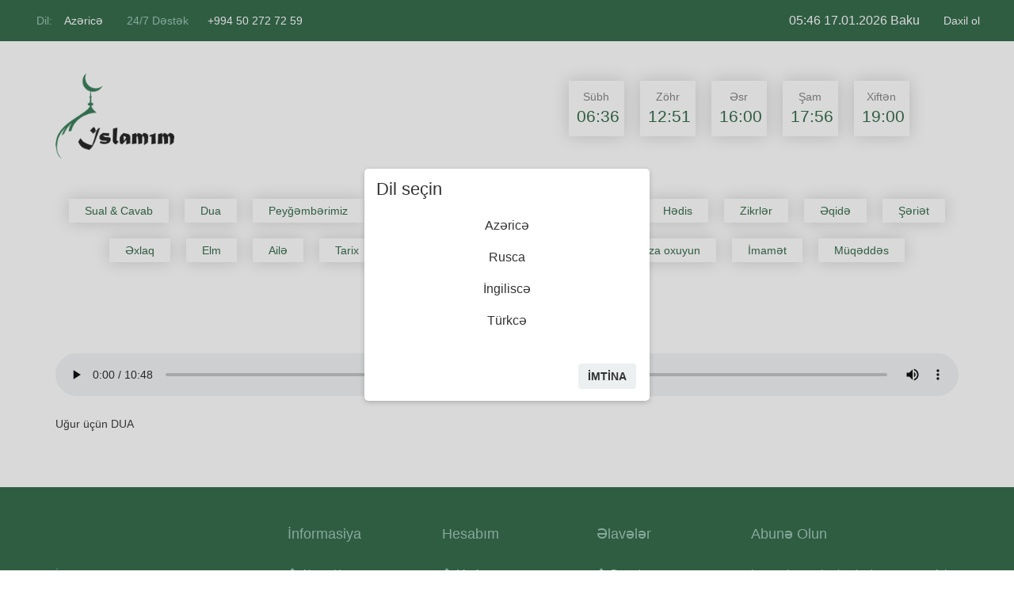

--- FILE ---
content_type: text/html; charset=UTF-8
request_url: https://islamim.com/butun-dualar/37
body_size: 4395
content:
<!DOCTYPE html>
<html lang="en">
<head>
    <title>İslamim</title>
    <meta charset="utf-8">
    <meta name="viewport" content="width=device-width, initial-scale=1">
    <link rel="stylesheet" href="https://maxcdn.bootstrapcdn.com/bootstrap/3.4.0/css/bootstrap.min.css">
    <link rel="shortcut icon" type="image/x-icon" href="https://islamim.com/images/logo.png">

    <link rel="stylesheet" href="https://cdnjs.cloudflare.com/ajax/libs/font-awesome/4.7.0/css/font-awesome.min.css">
    <script src="https://ajax.googleapis.com/ajax/libs/jquery/3.4.1/jquery.min.js"></script>
    <script src="https://cdnjs.cloudflare.com/ajax/libs/moment.js/2.19.0/moment.min.js"></script>
    <script src="https://cdnjs.cloudflare.com/ajax/libs/moment-timezone/0.5.13/moment-timezone-with-data.js"></script>
    <script src="https://maxcdn.bootstrapcdn.com/bootstrap/3.4.0/js/bootstrap.min.js"></script>
    <link rel="stylesheet" type="text/css" href="https://islamim.com/css/style.css">
    <script async src="https://www.googletagmanager.com/gtag/js?id=G-33W0SLQX99"></script>
    <script>
        window.dataLayer = window.dataLayer || [];
        function gtag(){dataLayer.push(arguments);}
        gtag('js', new Date());

        gtag('config', 'G-33W0SLQX99');
    </script>
    <style>
        .notification-item>div{
            padding-right: 10px;
            padding-left: 10px;
            border-bottom: 1px solid #f4f4f4;
            padding-bottom: 5px
        }
        .notification-item:hover{
            background-color: #e8e8e8;
        }
        .notification-item>a:hover{
            background-color: transparent !important;
        }
    </style>
</head>
<body>


<nav class="navbar navbar-custom" role="navigation">
    <div class="container-fluid">
        <!-- Brand and toggle get grouped for better mobile display -->
        <div class="navbar-header">
            <button type="button" class="navbar-toggle collapsed" data-toggle="collapse" data-target="#bs-example-navbar-collapse-1">
                <span class="sr-only">Toggle navigation</span>
                <span class="icon-bar"></span>
                <span class="icon-bar"></span>
                <span class="icon-bar"></span>
            </button>
            <a class="navbar-brand hidden-md hidden-lg hidden-sm" href="/">Islamim.com </a>
        </div>

        <!-- Collect the nav links, forms, and other content for toggling -->
        <div class="collapse navbar-collapse" id="bs-example-navbar-collapse-1">
            <ul class="nav navbar-nav">
                <li class="dropdown">
                    <a href="#" onclick="language()" class="dropdown-toggle" data-toggle="dropdown" role="button" aria-expanded="false">
                        <span style="color: #99c3b2" class="hidden-sm">Dil:</span> &nbsp;&nbsp;
                        Azəricə                    </a>
                </li>
                <li class="active">
                    <a href="#" style="cursor: unset">
                        <span class="hidden-sm" style="color:#99c3b2">24/7 Dəstək</span> <span class="sr-only"></span> &nbsp;&nbsp;&nbsp;&nbsp;
                        +994 50 272 72 59
                    </a>
                </li>
            </ul>

            <ul class="nav navbar-nav navbar-right">
                <li>
                    <a href="#" style="font-size: 16px; cursor: unset" id="current-date-time">
                         &nbsp;&nbsp;&nbsp;&nbsp;
                    </a>
                </li>

                                    <li>
                        <a href="/login"> Daxil ol &nbsp; <span class="fa fa-signin"></span></a>
                    </li>
                            </ul>
        </div><!-- /.navbar-collapse -->
    </div><!-- /.container-fluid -->
</nav>
<br>
<div class="container">
    <div class="row">
        <div class="col-md-6 col-sm-6 col-xs-12 col-lg-6">
            <div class="row">
                <div class="col-xs-3 hidden-sm hidden-lg hidden-md"></div>
                <div class="col-xs-6">
                    <img onclick="location.href='/'" src="https://islamim.com/images/logo.png" style="width: 150px; cursor: pointer" />
                    <div class="hidden-sm hidden-lg hidden-md" style="height: 30px"></div>
                </div>
                <div class="col-xs-3"></div>
            </div>
        </div>
        <div class="col-md-6 col-sm-6 col-xs-12 col-lg-6">
            <div align="center" class="prays">
                <div class="namaz-item" id="subh">
                    <span>Sübh</span><br>
                    <span>00:00</span>
                </div>
                <div class="namaz-item" id="zohr">
                    <span>Zöhr</span><br>
                    <span>00:00</span>
                </div>
                <div class="namaz-item" id="asr">
                    <span>Əsr</span><br>
                    <span>00:00</span>
                </div>
                <div class="namaz-item" id="sham">
                    <span>Şam</span><br>
                    <span>00:00</span>
                </div>
                <div class="namaz-item" id="hiftan">
                    <span>Xiftən</span><br>
                    <span>00:00</span>
                </div>
            </div>
        </div>
    </div>

    <br><br>
    <div class="category">
        <div class="category-item" data-key="-1" onclick="location.href='/sual-cavab'"><span>Sual & Cavab</span></div>
        <div class="category-item" data-key="-2" onclick="location.href='/butun-dualar'"><span>Dua</span></div>
                    <div class="category-item" data-key="3" onclick="location.href='/category/3'"><span>Peyğəmbərimiz</span></div>
                    <div class="category-item" data-key="4" onclick="location.href='/category/4'"><span>Əhli-Beyt</span></div>
                    <div class="category-item" data-key="5" onclick="location.href='/category/5'"><span>Namaz</span></div>
                    <div class="category-item" data-key="6" onclick="location.href='/category/6'"><span>Xutbələr</span></div>
                    <div class="category-item" data-key="7" onclick="location.href='/category/7'"><span>Hədis</span></div>
                    <div class="category-item" data-key="9" onclick="location.href='/category/9'"><span>Zikrlər</span></div>
                    <div class="category-item" data-key="10" onclick="location.href='/category/10'"><span>Əqidə</span></div>
                    <div class="category-item" data-key="11" onclick="location.href='/category/11'"><span>Şəriət</span></div>
                    <div class="category-item" data-key="12" onclick="location.href='/category/12'"><span>Əxlaq</span></div>
                    <div class="category-item" data-key="13" onclick="location.href='/category/13'"><span>Elm</span></div>
                    <div class="category-item" data-key="14" onclick="location.href='/category/14'"><span>Ailə</span></div>
                    <div class="category-item" data-key="15" onclick="location.href='/category/15'"><span>Tarix</span></div>
                    <div class="category-item" data-key="16" onclick="location.href='/category/16'"><span>Aktual</span></div>
                    <div class="category-item" data-key="17" onclick="location.href='/category/17'"><span>Araşdırmalar</span></div>
                    <div class="category-item" data-key="18" onclick="location.href='/category/18'"><span>Uşaqlarınıza oxuyun</span></div>
                    <div class="category-item" data-key="19" onclick="location.href='/category/19'"><span>İmamət</span></div>
                    <div class="category-item" data-key="20" onclick="location.href='/category/20'"><span>Müqəddəs</span></div>
            </div>
</div>
        <div class="container">
        <br>
        <div align="center">
            <h2 style="color: #337750; font-family: sans-serif;">Uğur üçün DUA</h2>
            <div class="simple-line"></div>
        </div>
        <br>
                    <div>
                <audio src="https://admin.islamim.com/storage/islamim/all-dua/sound/uvAQlc3Lv2Dgh2RSooqi7mRtBlbVkYxltZEihFVz.mpga" controls style="width: 100%"></audio>
            </div>
            <br>
                <p>Uğur üçün DUA<br></p>
    </div>
    <br> <br> <br>
    </div>
<footer>
    <div class="container">
        <div class="row">
            <div class="col-xs-12 col-sm-12 col-lg-3 col-md-3">
                <br>
                <br>
                <br>
                <p style="color: #99c3b2">
                    İslamim.com - HajMa Group of Companies aid olan şirkətdi.
                    İslamim.com - HajMa Group of Companies aid olan şirkətdi.
                </p>
                <p style="color: #99c3b2">
                    <i class="glyphicon glyphicon-map-marker"></i>
                    Karpic str. 16
                </p>
                <p style="color: #99c3b2">
                    <i class="glyphicon glyphicon-earphone"></i>
                    +99450 272 72 59
                </p>
                <p style="color: #99c3b2">
                    <i class="glyphicon glyphicon-envelope"></i>
                    office@hajma.org
                </p>
            </div>
            <div class="col-xs-12 col-sm-12 col-lg-6 col-md-6">
                <div class="row">
                    <div class="col-md-4 col-sm-4 col-xs-12 col-lg-4">
                        <h4 style="color: #99c3b2; font-family: sans-serif;">İnformasiya</h4>
                        <br>
                        <p style="color: #99c3b2; font-family: sans-serif;">
                            <i class="glyphicon glyphicon-chevron-right"></i>
                            About Us
                        </p>
                        <p style="color: #99c3b2; font-family: sans-serif;">
                            <i class="glyphicon glyphicon-chevron-right"></i>
                            Delivery Information
                        </p>
                        <p style="color: #99c3b2; font-family: sans-serif;">
                            <i class="glyphicon glyphicon-chevron-right"></i>
                            Privacy Policy
                        </p>
                        <p style="color: #99c3b2; font-family: sans-serif;">
                            <i class="glyphicon glyphicon-chevron-right"></i>
                            Temrs & Canditions
                        </p>
                        <p style="color: #99c3b2; font-family: sans-serif;">
                            <i class="glyphicon glyphicon-chevron-right"></i>
                            Our Stores
                        </p>
                        <p style="color: #99c3b2; font-family: sans-serif;">
                            <i class="glyphicon glyphicon-chevron-right"></i>
                            Suppliers
                        </p>
                    </div>
                    <div class="col-md-4 col-sm-4 col-xs-12 col-lg-4">
                        <h4 style="color: #99c3b2; font-family: sans-serif;">Hesabım</h4>
                        <br>
                        <p style="color: #99c3b2; font-family: sans-serif;">
                            <i class="glyphicon glyphicon-chevron-right"></i>
                            My Account
                        </p>
                        <p style="color: #99c3b2; font-family: sans-serif;">
                            <i class="glyphicon glyphicon-chevron-right"></i>
                            Login
                        </p>
                        <p style="color: #99c3b2; font-family: sans-serif;">
                            <i class="glyphicon glyphicon-chevron-right"></i>
                            My Card
                        </p>
                        <p style="color: #99c3b2; font-family: sans-serif;">
                            <i class="glyphicon glyphicon-chevron-right"></i>
                            Wish List
                        </p>
                        <p style="color: #99c3b2; font-family: sans-serif;">
                            <i class="glyphicon glyphicon-chevron-right"></i>
                            Checkout
                        </p>
                        <p style="color: #99c3b2; font-family: sans-serif;">
                            <i class="glyphicon glyphicon-chevron-right"></i>
                            Order History
                        </p>
                    </div>
                    <div class="col-md-4 col-sm-4 col-xs-12 col-lg-4">
                        <h4 style="color: #99c3b2; font-family: sans-serif;">Əlavələr</h4>
                        <br>
                        <p style="color: #99c3b2; font-family: sans-serif;">
                            <i class="glyphicon glyphicon-chevron-right"></i>
                            Brand
                        </p>
                        <p style="color: #99c3b2; font-family: sans-serif;">
                            <i class="glyphicon glyphicon-chevron-right"></i>
                            Gift Vouchers
                        </p>
                        <p style="color: #99c3b2; font-family: sans-serif;">
                            <i class="glyphicon glyphicon-chevron-right"></i>
                            Affiliates
                        </p>
                        <p style="color: #99c3b2; font-family: sans-serif;">
                            <i class="glyphicon glyphicon-chevron-right"></i>
                            Special
                        </p>
                        <p style="color: #99c3b2; font-family: sans-serif;">
                            <i class="glyphicon glyphicon-chevron-right"></i>
                            FAQs
                        </p>
                        <p style="color: #99c3b2; font-family: sans-serif;">
                            <i class="glyphicon glyphicon-chevron-right"></i>
                            Site Maps
                        </p>
                    </div>
                </div>
            </div>
            <div class="col-xs-12 col-sm-12 col-lg-3 col-md-3">
                <h4 style="color: #99c3b2; font-family: sans-serif;">Abunə Olun</h4>
                <br>
                <p style="color: #99c3b2; font-family: sans-serif;">Lorem Ipsum is simply dummy text of the printing and typesetting industry. </p>
                <br>
                <input type="email" name="email" class="form-control" placeholder="Email Adresiniz" style="background-color: #373737; border-color: #373737; border-radius: 0px;">
                <br>
                <button class="btn btn-subscribe">Abunə Olun</button>
            </div>
        </div>
        <br>
        <div style="width: 100%; height: 4px; background-color: #fff; border-radius: 4px;"></div>
        <br>
        <div class="row" style="margin-bottom: 14px;">
            <div class="col-md-6 col-sm-6 col-lg-6 col-xs-12">
                <p style="color: #99c3b2; font-family: sans-serif;">Create by No.13 ©  2015 Bütün Hüquqlar Qorunur</p>
            </div>
            <div class="col-md-6 col-sm-6 col-lg-6 col-xs-12">
                <div style="display: flex; flex-direction: row; justify-content: center;">
                    <img src="https://islamim.com/images/card4.png"> &nbsp;
                    <img src="https://islamim.com/images/card3.png"> &nbsp;
                    <img src="https://islamim.com/images/card2.png"> &nbsp;
                    <img src="https://islamim.com/images/card1.png"> &nbsp;
                </div>
            </div>
        </div>
    </div>
</footer>
<script>
    let currentDateTime = () => {
        with(new Date())
        {
            let month = getMonth() + 1;
            month = (month<10 ? "0" : "")+month;
            let hour = getHours();
            let minute = getMinutes();
            $('#current-date-time').html((hour < 10 ? '0'+hour.toString() : hour)+":"+(minute < 10 ? '0'+minute.toString() : minute)+" "+getDate()+"."+(month)+"."+getFullYear()+' <span id="time-zone">Baku</span>');
        }
    };
    currentDateTime();
    setInterval(currentDateTime(), 10000);
    let date = new Date();
    let year = date.getFullYear();
    let month = date.getMonth()+1;
    let day = date.getDate();

    const setPrayTime = (latitude, longitude) => {
        let data = JSON.parse('{"status":"success","data":{"subh":"06:36","zohr":"12:51","esr":"16:00","sham":"17:56","hifta":"19:00","midnight":"00:08"}}');
        $('#subh span:eq(1)').text(data.data.subh);
        $('#zohr span:eq(1)').text(data.data.zohr);
        $('#asr span:eq(1)').text(data.data.esr);
        $('#sham span:eq(1)').text(data.data.sham);
        $('#hiftan span:eq(1)').text(data.data.hifta);
    };

    if(navigator.geolocation)
    {
        navigator.geolocation.getCurrentPosition( (position) => {
            let lat = position.coords.latitude;
            let lon = position.coords.longitude;
            $.get('/api/namaz-time', {lat, lon} ,(response) => {
                let data = response.success.data.namaz_time;
                $('#subh span:eq(1)').text(data.subh);
                $('#zohr span:eq(1)').text(data.zohr);
                $('#asr span:eq(1)').text(data.esr);
                $('#sham span:eq(1)').text(data.sham);
                $('#hiftan span:eq(1)').text(data.xiften);
                $('#time-zone').text(data.city_name);
            });
        }, () => {
            setPrayTime ()
        });
    }
    else
    {
        setPrayTime();
    }

    // $.get('https://extreme-ip-lookup.com/json/', {}, (res) => {
    //     let lat = res.lat;
    //     let lon = res.lon;
    //     $.get('/api/namaz-time', {lat, lon} ,(response) => {
    //         let data = response.success.data.namaz_time;
    //         $('#subh span:eq(1)').text(data.subh);
    //         $('#zohr span:eq(1)').text(data.zohr);
    //         $('#asr span:eq(1)').text(data.esr);
    //         $('#sham span:eq(1)').text(data.sham);
    //         $('#hiftan span:eq(1)').text(data.xiften);
    //         $('#time-zone').text(data.city_name);
    //     });
    // });



    


    let changeLanguage = (languageKey = 'az') => {
        if(!languageKey.trim()) return false;
        $.get('/change-language', {languageKey}, (response) => {
            if(response.status == 'success') location.reload();
        });
    }


</script>

<link rel="stylesheet" href="https://cdnjs.cloudflare.com/ajax/libs/jquery-confirm/3.3.2/jquery-confirm.min.css">
<script src="https://cdnjs.cloudflare.com/ajax/libs/jquery-confirm/3.3.2/jquery-confirm.min.js"></script>
<style>
    .select-language
    {
        width: 100%;
        text-align: center;
        padding-bottom: 7px;
        padding-top: 4px;
        font-size: 16px;
        border-radius: 5px;
        border: 1px solid white;
        cursor: pointer;
        transition: .7s ease all;
        margin-top: 5px;
    }
    .select-language:hover {
        border: 1px solid #6610f2;
    }
</style>
<script>
    let language = () => {
        $.confirm({
            title: 'Dil seçin',
            content: '' +
                '<form action="" class="formName">' +
                '<div class="form-group">' +
                                            '<div data-key="az" class="select-language">Azəricə</div>'+
                                            '<div data-key="ru" class="select-language">Rusca</div>'+
                                            '<div data-key="en" class="select-language">İngiliscə</div>'+
                                            '<div data-key="tr" class="select-language">Türkcə</div>'+
                                            '</div>' +
                '</form>',
            buttons: {
                'İmtİna': function () { },
            },
            onContentReady: function () {
                var jc = this;
                this.$content.find('.select-language').click(function() {
                    let languageKey = $(this).attr('data-key');
                    $.get('/change-language', {languageKey}, (response) => {
                        if (response.status == 'success') location.reload();
                    });
                });
            }
        });
    };
    let locale = localStorage.getItem('month');
    let m = locale ? JSON.parse(locale).month : null;
    let month_ = (new Date).getMonth();
    if(m == null || m != month_)
    {
        localStorage.setItem('month', JSON.stringify({month: month_, expiry: (new Date()).getTime() + 9999999999999}));
        language();
    }
</script>

<!-- Global site tag (gtag.js) - Google Analytics -->
<script async src="https://www.googletagmanager.com/gtag/js?id=UA-169657840-6"></script>
<script>
    window.dataLayer = window.dataLayer || [];
    function gtag(){dataLayer.push(arguments);}
    gtag('js', new Date());

    gtag('config', 'UA-169657840-6');
</script>
</body>
</html>


--- FILE ---
content_type: text/css
request_url: https://islamim.com/css/style.css
body_size: 1120
content:
.navbar-custom {
  background-color: #2b6443;
  border-color: #2b6443;
}
@media (min-width: 768px) {
  .navbar-custom {
    border-radius: 0px;
  }
}

.navbar-custom .navbar-brand {
  color: #fff;
  font-size: 15px;
}
.navbar-custom .navbar-brand:hover, .navbar-custom .navbar-brand:focus {
  color: #fff;
  background-color: transparent;
}
.navbar-custom .navbar-text {
  color: #fff;
}
.navbar-custom .navbar-nav > li > a {
  color: #fff;
}
.navbar-custom .navbar-nav > li > a:hover, .navbar-custom .navbar-nav > li > a:focus {
  color: #fff;
  background-color: transparent;
}
.navbar-custom .navbar-nav > .active > a, .navbar-custom .navbar-nav > .active > a:hover, .navbar-custom .navbar-nav > .active > a:focus {
  color: #fff;
  background-color: #2b6443;
}
.navbar-custom .navbar-nav > .disabled > a, .navbar-custom .navbar-nav > .disabled > a:hover, .navbar-custom .navbar-nav > .disabled > a:focus {
  color: #444;
  background-color: transparent;
}
.navbar-custom .navbar-toggle {
  border-color: #2b6443;
}
.navbar-custom .navbar-toggle:hover, .navbar-custom .navbar-toggle:focus {
  background-color: #2b6443;
}
.navbar-custom .navbar-toggle .icon-bar {
  background-color: #fff;
}
.navbar-custom .navbar-collapse,
.navbar-custom .navbar-form {
  border-color: #2b6443;
}
.navbar-custom .navbar-nav > .open > a, .navbar-custom .navbar-nav > .open > a:hover, .navbar-custom .navbar-nav > .open > a:focus {
  background-color: #2b6443;
  color: #fff;
}
@media (max-width: 767px) {
  .navbar-custom .navbar-nav .open .dropdown-menu > .dropdown-header {
    border-color: #2b6443;
  }
  .navbar-custom .navbar-nav .open .dropdown-menu .divider {
    background-color: #2b6443;
  }
  .navbar-custom .navbar-nav .open .dropdown-menu > li > a {
    color: #fff;
  }
  .navbar-custom .navbar-nav .open .dropdown-menu > li > a:hover, .navbar-custom .navbar-nav .open .dropdown-menu > li > a:focus {
    color: #fff;
    background-color: transparent;
  }
  .navbar-custom .navbar-nav .open .dropdown-menu > .active > a, .navbar-custom .navbar-nav .open .dropdown-menu > .active > a:hover, .navbar-custom .navbar-nav .open .dropdown-menu > .active > a:focus {
    color: #fff;
    background-color: #2b6443;
  }
  .navbar-custom .navbar-nav .open .dropdown-menu > .disabled > a, .navbar-custom .navbar-nav .open .dropdown-menu > .disabled > a:hover, .navbar-custom .navbar-nav .open .dropdown-menu > .disabled > a:focus {
    color: #444;
    background-color: transparent;
  }
}
.navbar-custom .navbar-link {
  color: #fff;
}
.navbar-custom .navbar-link:hover {
  color: #fff;
}
.navbar-custom .btn-link {
  color: #fff;
}
.navbar-custom .btn-link:hover, .navbar-custom .btn-link:focus {
  color: #fff;
}
.navbar-custom .btn-link[disabled]:hover, .navbar-custom .btn-link[disabled]:focus, fieldset[disabled] .navbar-custom .btn-link:hover, fieldset[disabled] .navbar-custom .btn-link:focus {
  color: #444;
}
.namaz-item
{
  padding: 10px;
  background-color: #fff;
  box-shadow: 0px 0px 20px lightgray;
  width: 70px;
  text-align: center;
  height: 70px;
  /*border-radius: 15px;*/
  margin: 10px;
}
.namaz-item>span:nth-child(1)
{
  color: gray;
}
.namaz-item>span:nth-child(3)
{
  font-size: 21px;
  color: #2b6443;
}
.prays
{
  display: flex; 
  flex-direction: row; 
  justify-content: center; 
  align-items:flex-end; 
  flex-wrap: wrap;
}
.category
{
  display: flex; 
  flex-direction: row; 
  justify-content: center; 
  align-items:flex-end; 
  flex-wrap: wrap;
}
.category>.category-item{
  padding: 5px 20px;
  box-shadow: 0px 0px 20px lightgray;
  margin: 10px;
    cursor: pointer;
}
.category>.category-item>span{
  color: #2b6443;
  font-family: sans-serif !important;
}
.card
{
  box-shadow: 0px 0px 20px lightgray;
  border-radius: 5px;
}
.card>.card-body
{
    padding: 5px;
}
.card .card-title{
    color: #2b6443;
    font-size: 12px;
    letter-spacing: 1.5px;
    font-family: sans-serif;
}
.card .card-text
{
    color: #2b6443;
}
.simple-line
{
    width: 50px;
    height: 2px;
    background-color: gray;
}
.btn-green
{
    background-color: #337750;
    color: #fff;
    border-radius: 20px;
    width: 250px;
}
.btn-green:hover{
    color: #fff;
}
.card-body-service
{
    display: flex;
    flex-direction: row;
    justify-content: space-between;
}
.card-body-service>div
{
    padding: 10px;
    width: 60px;
    height: 60px;
    border-radius: 50%;
    background-color: #2b6443;
    text-align: center;
    position: relative; 
    top: -28px;
    left: -20px;
    padding-top: 14px;
    box-shadow: 0px 0px 20px gray; 
}
.card-body-service>div>span
{
    color: white;
    font-size: 30px;
}

.card-price
{
    padding: 10px;
    border-radius: 5px;
    border: 1px solid #2b6443;
    padding-top: 5px;
}

footer{
    background-color: #2b6443;
    padding-top: 40px;
}

.btn-subscribe
{
    background-color: #1A4872;
    border-radius: 0px;
    box-shadow: 0px 4px 10px #353333;
    width: 150px;
    color: #fff;
}
.btn-subscribe:hover{
    color: #fff;
}

.big-letter:first-letter {
    float: left;
    font-size: 65px;
    line-height: 1;
    font-weight: bold;
    margin-right: 9px;
    font-family: sans-serif;
}



--- FILE ---
content_type: application/javascript; charset=utf-8
request_url: https://cdnjs.cloudflare.com/ajax/libs/moment.js/2.19.0/moment.min.js
body_size: 14469
content:
!function(e,t){"object"==typeof exports&&"undefined"!=typeof module?module.exports=t():"function"==typeof define&&define.amd?define(t):e.moment=t()}(this,function(){"use strict";function e(){return Yt.apply(null,arguments)}function t(e){return e instanceof Array||"[object Array]"===Object.prototype.toString.call(e)}function n(e){return null!=e&&"[object Object]"===Object.prototype.toString.call(e)}function s(e){if(Object.getOwnPropertyNames)return 0===Object.getOwnPropertyNames(e).length;var t;for(t in e)if(e.hasOwnProperty(t))return!1;return!0}function i(e){return void 0===e}function r(e){return"number"==typeof e||"[object Number]"===Object.prototype.toString.call(e)}function a(e){return e instanceof Date||"[object Date]"===Object.prototype.toString.call(e)}function o(e,t){var n,s=[];for(n=0;n<e.length;++n)s.push(t(e[n],n));return s}function u(e,t){return Object.prototype.hasOwnProperty.call(e,t)}function l(e,t){for(var n in t)u(t,n)&&(e[n]=t[n]);return u(t,"toString")&&(e.toString=t.toString),u(t,"valueOf")&&(e.valueOf=t.valueOf),e}function d(e,t,n,s){return je(e,t,n,s,!0).utc()}function h(){return{empty:!1,unusedTokens:[],unusedInput:[],overflow:-2,charsLeftOver:0,nullInput:!1,invalidMonth:null,invalidFormat:!1,userInvalidated:!1,iso:!1,parsedDateParts:[],meridiem:null,rfc2822:!1,weekdayMismatch:!1}}function c(e){return null==e._pf&&(e._pf=h()),e._pf}function f(e){if(null==e._isValid){var t=c(e),n=Ot.call(t.parsedDateParts,function(e){return null!=e}),s=!isNaN(e._d.getTime())&&t.overflow<0&&!t.empty&&!t.invalidMonth&&!t.invalidWeekday&&!t.weekdayMismatch&&!t.nullInput&&!t.invalidFormat&&!t.userInvalidated&&(!t.meridiem||t.meridiem&&n);if(e._strict&&(s=s&&0===t.charsLeftOver&&0===t.unusedTokens.length&&void 0===t.bigHour),null!=Object.isFrozen&&Object.isFrozen(e))return s;e._isValid=s}return e._isValid}function m(e){var t=d(NaN);return null!=e?l(c(t),e):c(t).userInvalidated=!0,t}function _(e,t){var n,s,r;if(i(t._isAMomentObject)||(e._isAMomentObject=t._isAMomentObject),i(t._i)||(e._i=t._i),i(t._f)||(e._f=t._f),i(t._l)||(e._l=t._l),i(t._strict)||(e._strict=t._strict),i(t._tzm)||(e._tzm=t._tzm),i(t._isUTC)||(e._isUTC=t._isUTC),i(t._offset)||(e._offset=t._offset),i(t._pf)||(e._pf=c(t)),i(t._locale)||(e._locale=t._locale),xt.length>0)for(n=0;n<xt.length;n++)i(r=t[s=xt[n]])||(e[s]=r);return e}function y(t){_(this,t),this._d=new Date(null!=t._d?t._d.getTime():NaN),this.isValid()||(this._d=new Date(NaN)),!1===Tt&&(Tt=!0,e.updateOffset(this),Tt=!1)}function g(e){return e instanceof y||null!=e&&null!=e._isAMomentObject}function p(e){return e<0?Math.ceil(e)||0:Math.floor(e)}function w(e){var t=+e,n=0;return 0!==t&&isFinite(t)&&(n=p(t)),n}function v(e,t,n){var s,i=Math.min(e.length,t.length),r=Math.abs(e.length-t.length),a=0;for(s=0;s<i;s++)(n&&e[s]!==t[s]||!n&&w(e[s])!==w(t[s]))&&a++;return a+r}function M(t){!1===e.suppressDeprecationWarnings&&"undefined"!=typeof console&&console.warn&&console.warn("Deprecation warning: "+t)}function k(t,n){var s=!0;return l(function(){if(null!=e.deprecationHandler&&e.deprecationHandler(null,t),s){for(var i,r=[],a=0;a<arguments.length;a++){if(i="","object"==typeof arguments[a]){i+="\n["+a+"] ";for(var o in arguments[0])i+=o+": "+arguments[0][o]+", ";i=i.slice(0,-2)}else i=arguments[a];r.push(i)}M(t+"\nArguments: "+Array.prototype.slice.call(r).join("")+"\n"+(new Error).stack),s=!1}return n.apply(this,arguments)},n)}function S(t,n){null!=e.deprecationHandler&&e.deprecationHandler(t,n),bt[t]||(M(n),bt[t]=!0)}function D(e){return e instanceof Function||"[object Function]"===Object.prototype.toString.call(e)}function Y(e,t){var s,i=l({},e);for(s in t)u(t,s)&&(n(e[s])&&n(t[s])?(i[s]={},l(i[s],e[s]),l(i[s],t[s])):null!=t[s]?i[s]=t[s]:delete i[s]);for(s in e)u(e,s)&&!u(t,s)&&n(e[s])&&(i[s]=l({},i[s]));return i}function O(e){null!=e&&this.set(e)}function x(e,t){var n=e.toLowerCase();Ut[n]=Ut[n+"s"]=Ut[t]=e}function T(e){return"string"==typeof e?Ut[e]||Ut[e.toLowerCase()]:void 0}function b(e){var t,n,s={};for(n in e)u(e,n)&&(t=T(n))&&(s[t]=e[n]);return s}function P(e,t){Nt[e]=t}function W(e){var t=[];for(var n in e)t.push({unit:n,priority:Nt[n]});return t.sort(function(e,t){return e.priority-t.priority}),t}function R(e,t,n){var s=""+Math.abs(e),i=t-s.length;return(e>=0?n?"+":"":"-")+Math.pow(10,Math.max(0,i)).toString().substr(1)+s}function C(e,t,n,s){var i=s;"string"==typeof s&&(i=function(){return this[s]()}),e&&(Vt[e]=i),t&&(Vt[t[0]]=function(){return R(i.apply(this,arguments),t[1],t[2])}),n&&(Vt[n]=function(){return this.localeData().ordinal(i.apply(this,arguments),e)})}function F(e){return e.match(/\[[\s\S]/)?e.replace(/^\[|\]$/g,""):e.replace(/\\/g,"")}function U(e){var t,n,s=e.match(Ht);for(t=0,n=s.length;t<n;t++)Vt[s[t]]?s[t]=Vt[s[t]]:s[t]=F(s[t]);return function(t){var i,r="";for(i=0;i<n;i++)r+=D(s[i])?s[i].call(t,e):s[i];return r}}function N(e,t){return e.isValid()?(t=H(t,e.localeData()),Gt[t]=Gt[t]||U(t),Gt[t](e)):e.localeData().invalidDate()}function H(e,t){var n=5;for(Lt.lastIndex=0;n>=0&&Lt.test(e);)e=e.replace(Lt,function(e){return t.longDateFormat(e)||e}),Lt.lastIndex=0,n-=1;return e}function L(e,t,n){rn[e]=D(t)?t:function(e,s){return e&&n?n:t}}function G(e,t){return u(rn,e)?rn[e](t._strict,t._locale):new RegExp(V(e))}function V(e){return j(e.replace("\\","").replace(/\\(\[)|\\(\])|\[([^\]\[]*)\]|\\(.)/g,function(e,t,n,s,i){return t||n||s||i}))}function j(e){return e.replace(/[-\/\\^$*+?.()|[\]{}]/g,"\\$&")}function I(e,t){var n,s=t;for("string"==typeof e&&(e=[e]),r(t)&&(s=function(e,n){n[t]=w(e)}),n=0;n<e.length;n++)an[e[n]]=s}function E(e,t){I(e,function(e,n,s,i){s._w=s._w||{},t(e,s._w,s,i)})}function A(e,t,n){null!=t&&u(an,e)&&an[e](t,n._a,n,e)}function z(e){return Z(e)?366:365}function Z(e){return e%4==0&&e%100!=0||e%400==0}function $(t,n){return function(s){return null!=s?(J(this,t,s),e.updateOffset(this,n),this):q(this,t)}}function q(e,t){return e.isValid()?e._d["get"+(e._isUTC?"UTC":"")+t]():NaN}function J(e,t,n){e.isValid()&&!isNaN(n)&&("FullYear"===t&&Z(e.year())?e._d["set"+(e._isUTC?"UTC":"")+t](n,e.month(),Q(n,e.month())):e._d["set"+(e._isUTC?"UTC":"")+t](n))}function B(e,t){return(e%t+t)%t}function Q(e,t){if(isNaN(e)||isNaN(t))return NaN;var n=B(t,12);return e+=(t-n)/12,1===n?Z(e)?29:28:31-n%7%2}function X(e,t,n){var s,i,r,a=e.toLocaleLowerCase();if(!this._monthsParse)for(this._monthsParse=[],this._longMonthsParse=[],this._shortMonthsParse=[],s=0;s<12;++s)r=d([2e3,s]),this._shortMonthsParse[s]=this.monthsShort(r,"").toLocaleLowerCase(),this._longMonthsParse[s]=this.months(r,"").toLocaleLowerCase();return n?"MMM"===t?-1!==(i=yn.call(this._shortMonthsParse,a))?i:null:-1!==(i=yn.call(this._longMonthsParse,a))?i:null:"MMM"===t?-1!==(i=yn.call(this._shortMonthsParse,a))?i:-1!==(i=yn.call(this._longMonthsParse,a))?i:null:-1!==(i=yn.call(this._longMonthsParse,a))?i:-1!==(i=yn.call(this._shortMonthsParse,a))?i:null}function K(e,t){var n;if(!e.isValid())return e;if("string"==typeof t)if(/^\d+$/.test(t))t=w(t);else if(t=e.localeData().monthsParse(t),!r(t))return e;return n=Math.min(e.date(),Q(e.year(),t)),e._d["set"+(e._isUTC?"UTC":"")+"Month"](t,n),e}function ee(t){return null!=t?(K(this,t),e.updateOffset(this,!0),this):q(this,"Month")}function te(){function e(e,t){return t.length-e.length}var t,n,s=[],i=[],r=[];for(t=0;t<12;t++)n=d([2e3,t]),s.push(this.monthsShort(n,"")),i.push(this.months(n,"")),r.push(this.months(n,"")),r.push(this.monthsShort(n,""));for(s.sort(e),i.sort(e),r.sort(e),t=0;t<12;t++)s[t]=j(s[t]),i[t]=j(i[t]);for(t=0;t<24;t++)r[t]=j(r[t]);this._monthsRegex=new RegExp("^("+r.join("|")+")","i"),this._monthsShortRegex=this._monthsRegex,this._monthsStrictRegex=new RegExp("^("+i.join("|")+")","i"),this._monthsShortStrictRegex=new RegExp("^("+s.join("|")+")","i")}function ne(e,t,n,s,i,r,a){var o=new Date(e,t,n,s,i,r,a);return e<100&&e>=0&&isFinite(o.getFullYear())&&o.setFullYear(e),o}function se(e){var t=new Date(Date.UTC.apply(null,arguments));return e<100&&e>=0&&isFinite(t.getUTCFullYear())&&t.setUTCFullYear(e),t}function ie(e,t,n){var s=7+t-n;return-((7+se(e,0,s).getUTCDay()-t)%7)+s-1}function re(e,t,n,s,i){var r,a,o=1+7*(t-1)+(7+n-s)%7+ie(e,s,i);return o<=0?a=z(r=e-1)+o:o>z(e)?(r=e+1,a=o-z(e)):(r=e,a=o),{year:r,dayOfYear:a}}function ae(e,t,n){var s,i,r=ie(e.year(),t,n),a=Math.floor((e.dayOfYear()-r-1)/7)+1;return a<1?s=a+oe(i=e.year()-1,t,n):a>oe(e.year(),t,n)?(s=a-oe(e.year(),t,n),i=e.year()+1):(i=e.year(),s=a),{week:s,year:i}}function oe(e,t,n){var s=ie(e,t,n),i=ie(e+1,t,n);return(z(e)-s+i)/7}function ue(e,t){return"string"!=typeof e?e:isNaN(e)?"number"==typeof(e=t.weekdaysParse(e))?e:null:parseInt(e,10)}function le(e,t){return"string"==typeof e?t.weekdaysParse(e)%7||7:isNaN(e)?null:e}function de(e,t,n){var s,i,r,a=e.toLocaleLowerCase();if(!this._weekdaysParse)for(this._weekdaysParse=[],this._shortWeekdaysParse=[],this._minWeekdaysParse=[],s=0;s<7;++s)r=d([2e3,1]).day(s),this._minWeekdaysParse[s]=this.weekdaysMin(r,"").toLocaleLowerCase(),this._shortWeekdaysParse[s]=this.weekdaysShort(r,"").toLocaleLowerCase(),this._weekdaysParse[s]=this.weekdays(r,"").toLocaleLowerCase();return n?"dddd"===t?-1!==(i=yn.call(this._weekdaysParse,a))?i:null:"ddd"===t?-1!==(i=yn.call(this._shortWeekdaysParse,a))?i:null:-1!==(i=yn.call(this._minWeekdaysParse,a))?i:null:"dddd"===t?-1!==(i=yn.call(this._weekdaysParse,a))?i:-1!==(i=yn.call(this._shortWeekdaysParse,a))?i:-1!==(i=yn.call(this._minWeekdaysParse,a))?i:null:"ddd"===t?-1!==(i=yn.call(this._shortWeekdaysParse,a))?i:-1!==(i=yn.call(this._weekdaysParse,a))?i:-1!==(i=yn.call(this._minWeekdaysParse,a))?i:null:-1!==(i=yn.call(this._minWeekdaysParse,a))?i:-1!==(i=yn.call(this._weekdaysParse,a))?i:-1!==(i=yn.call(this._shortWeekdaysParse,a))?i:null}function he(){function e(e,t){return t.length-e.length}var t,n,s,i,r,a=[],o=[],u=[],l=[];for(t=0;t<7;t++)n=d([2e3,1]).day(t),s=this.weekdaysMin(n,""),i=this.weekdaysShort(n,""),r=this.weekdays(n,""),a.push(s),o.push(i),u.push(r),l.push(s),l.push(i),l.push(r);for(a.sort(e),o.sort(e),u.sort(e),l.sort(e),t=0;t<7;t++)o[t]=j(o[t]),u[t]=j(u[t]),l[t]=j(l[t]);this._weekdaysRegex=new RegExp("^("+l.join("|")+")","i"),this._weekdaysShortRegex=this._weekdaysRegex,this._weekdaysMinRegex=this._weekdaysRegex,this._weekdaysStrictRegex=new RegExp("^("+u.join("|")+")","i"),this._weekdaysShortStrictRegex=new RegExp("^("+o.join("|")+")","i"),this._weekdaysMinStrictRegex=new RegExp("^("+a.join("|")+")","i")}function ce(){return this.hours()%12||12}function fe(e,t){C(e,0,0,function(){return this.localeData().meridiem(this.hours(),this.minutes(),t)})}function me(e,t){return t._meridiemParse}function _e(e){return e?e.toLowerCase().replace("_","-"):e}function ye(e){for(var t,n,s,i,r=0;r<e.length;){for(t=(i=_e(e[r]).split("-")).length,n=(n=_e(e[r+1]))?n.split("-"):null;t>0;){if(s=ge(i.slice(0,t).join("-")))return s;if(n&&n.length>=t&&v(i,n,!0)>=t-1)break;t--}r++}return null}function ge(e){var t=null;if(!Fn[e]&&"undefined"!=typeof module&&module&&module.exports){t=Pn._abbr;try{require("moment/locale/"+e)}catch(t){try{require("./locale/"+e)}catch(e){}}pe(t)}return Fn[e]}function pe(e,t){var n;return e&&(n=i(t)?ve(e):we(e,t))&&(Pn=n),Pn._abbr}function we(e,t){if(null!==t){var n=Cn;if(t.abbr=e,null!=Fn[e])S("defineLocaleOverride","use moment.updateLocale(localeName, config) to change an existing locale. moment.defineLocale(localeName, config) should only be used for creating a new locale See http://momentjs.com/guides/#/warnings/define-locale/ for more info."),n=Fn[e]._config;else if(null!=t.parentLocale){if(null==Fn[t.parentLocale])return Un[t.parentLocale]||(Un[t.parentLocale]=[]),Un[t.parentLocale].push({name:e,config:t}),null;n=Fn[t.parentLocale]._config}return Fn[e]=new O(Y(n,t)),Un[e]&&Un[e].forEach(function(e){we(e.name,e.config)}),pe(e),Fn[e]}return delete Fn[e],null}function ve(e){var n;if(e&&e._locale&&e._locale._abbr&&(e=e._locale._abbr),!e)return Pn;if(!t(e)){if(n=ge(e))return n;e=[e]}return ye(e)}function Me(e){var t,n=e._a;return n&&-2===c(e).overflow&&(t=n[un]<0||n[un]>11?un:n[ln]<1||n[ln]>Q(n[on],n[un])?ln:n[dn]<0||n[dn]>24||24===n[dn]&&(0!==n[hn]||0!==n[cn]||0!==n[fn])?dn:n[hn]<0||n[hn]>59?hn:n[cn]<0||n[cn]>59?cn:n[fn]<0||n[fn]>999?fn:-1,c(e)._overflowDayOfYear&&(t<on||t>ln)&&(t=ln),c(e)._overflowWeeks&&-1===t&&(t=mn),c(e)._overflowWeekday&&-1===t&&(t=_n),c(e).overflow=t),e}function ke(e,t,n){return null!=e?e:null!=t?t:n}function Se(t){var n=new Date(e.now());return t._useUTC?[n.getUTCFullYear(),n.getUTCMonth(),n.getUTCDate()]:[n.getFullYear(),n.getMonth(),n.getDate()]}function De(e){var t,n,s,i,r=[];if(!e._d){for(s=Se(e),e._w&&null==e._a[ln]&&null==e._a[un]&&Ye(e),null!=e._dayOfYear&&(i=ke(e._a[on],s[on]),(e._dayOfYear>z(i)||0===e._dayOfYear)&&(c(e)._overflowDayOfYear=!0),n=se(i,0,e._dayOfYear),e._a[un]=n.getUTCMonth(),e._a[ln]=n.getUTCDate()),t=0;t<3&&null==e._a[t];++t)e._a[t]=r[t]=s[t];for(;t<7;t++)e._a[t]=r[t]=null==e._a[t]?2===t?1:0:e._a[t];24===e._a[dn]&&0===e._a[hn]&&0===e._a[cn]&&0===e._a[fn]&&(e._nextDay=!0,e._a[dn]=0),e._d=(e._useUTC?se:ne).apply(null,r),null!=e._tzm&&e._d.setUTCMinutes(e._d.getUTCMinutes()-e._tzm),e._nextDay&&(e._a[dn]=24),e._w&&void 0!==e._w.d&&e._w.d!==e._d.getDay()&&(c(e).weekdayMismatch=!0)}}function Ye(e){var t,n,s,i,r,a,o,u;if(null!=(t=e._w).GG||null!=t.W||null!=t.E)r=1,a=4,n=ke(t.GG,e._a[on],ae(Ie(),1,4).year),s=ke(t.W,1),((i=ke(t.E,1))<1||i>7)&&(u=!0);else{r=e._locale._week.dow,a=e._locale._week.doy;var l=ae(Ie(),r,a);n=ke(t.gg,e._a[on],l.year),s=ke(t.w,l.week),null!=t.d?((i=t.d)<0||i>6)&&(u=!0):null!=t.e?(i=t.e+r,(t.e<0||t.e>6)&&(u=!0)):i=r}s<1||s>oe(n,r,a)?c(e)._overflowWeeks=!0:null!=u?c(e)._overflowWeekday=!0:(o=re(n,s,i,r,a),e._a[on]=o.year,e._dayOfYear=o.dayOfYear)}function Oe(e){var t,n,s,i,r,a,o=e._i,u=Nn.exec(o)||Hn.exec(o);if(u){for(c(e).iso=!0,t=0,n=Gn.length;t<n;t++)if(Gn[t][1].exec(u[1])){i=Gn[t][0],s=!1!==Gn[t][2];break}if(null==i)return void(e._isValid=!1);if(u[3]){for(t=0,n=Vn.length;t<n;t++)if(Vn[t][1].exec(u[3])){r=(u[2]||" ")+Vn[t][0];break}if(null==r)return void(e._isValid=!1)}if(!s&&null!=r)return void(e._isValid=!1);if(u[4]){if(!Ln.exec(u[4]))return void(e._isValid=!1);a="Z"}e._f=i+(r||"")+(a||""),Fe(e)}else e._isValid=!1}function xe(e,t,n,s,i,r){var a=[Te(e),vn.indexOf(t),parseInt(n,10),parseInt(s,10),parseInt(i,10)];return r&&a.push(parseInt(r,10)),a}function Te(e){var t=parseInt(e,10);return t<=49?2e3+t:t<=999?1900+t:t}function be(e){return e.replace(/\([^)]*\)|[\n\t]/g," ").replace(/(\s\s+)/g," ").trim()}function Pe(e,t,n){return!e||Yn.indexOf(e)===new Date(t[0],t[1],t[2]).getDay()||(c(n).weekdayMismatch=!0,n._isValid=!1,!1)}function We(e,t,n){if(e)return En[e];if(t)return 0;var s=parseInt(n,10),i=s%100;return 60*((s-i)/100)+i}function Re(e){var t=In.exec(be(e._i));if(t){var n=xe(t[4],t[3],t[2],t[5],t[6],t[7]);if(!Pe(t[1],n,e))return;e._a=n,e._tzm=We(t[8],t[9],t[10]),e._d=se.apply(null,e._a),e._d.setUTCMinutes(e._d.getUTCMinutes()-e._tzm),c(e).rfc2822=!0}else e._isValid=!1}function Ce(t){var n=jn.exec(t._i);null===n?(Oe(t),!1===t._isValid&&(delete t._isValid,Re(t),!1===t._isValid&&(delete t._isValid,e.createFromInputFallback(t)))):t._d=new Date(+n[1])}function Fe(t){if(t._f!==e.ISO_8601)if(t._f!==e.RFC_2822){t._a=[],c(t).empty=!0;var n,s,i,r,a,o=""+t._i,u=o.length,l=0;for(i=H(t._f,t._locale).match(Ht)||[],n=0;n<i.length;n++)r=i[n],(s=(o.match(G(r,t))||[])[0])&&((a=o.substr(0,o.indexOf(s))).length>0&&c(t).unusedInput.push(a),o=o.slice(o.indexOf(s)+s.length),l+=s.length),Vt[r]?(s?c(t).empty=!1:c(t).unusedTokens.push(r),A(r,s,t)):t._strict&&!s&&c(t).unusedTokens.push(r);c(t).charsLeftOver=u-l,o.length>0&&c(t).unusedInput.push(o),t._a[dn]<=12&&!0===c(t).bigHour&&t._a[dn]>0&&(c(t).bigHour=void 0),c(t).parsedDateParts=t._a.slice(0),c(t).meridiem=t._meridiem,t._a[dn]=Ue(t._locale,t._a[dn],t._meridiem),De(t),Me(t)}else Re(t);else Oe(t)}function Ue(e,t,n){var s;return null==n?t:null!=e.meridiemHour?e.meridiemHour(t,n):null!=e.isPM?((s=e.isPM(n))&&t<12&&(t+=12),s||12!==t||(t=0),t):t}function Ne(e){var t,n,s,i,r;if(0===e._f.length)return c(e).invalidFormat=!0,void(e._d=new Date(NaN));for(i=0;i<e._f.length;i++)r=0,t=_({},e),null!=e._useUTC&&(t._useUTC=e._useUTC),t._f=e._f[i],Fe(t),f(t)&&(r+=c(t).charsLeftOver,r+=10*c(t).unusedTokens.length,c(t).score=r,(null==s||r<s)&&(s=r,n=t));l(e,n||t)}function He(e){if(!e._d){var t=b(e._i);e._a=o([t.year,t.month,t.day||t.date,t.hour,t.minute,t.second,t.millisecond],function(e){return e&&parseInt(e,10)}),De(e)}}function Le(e){var t=new y(Me(Ge(e)));return t._nextDay&&(t.add(1,"d"),t._nextDay=void 0),t}function Ge(e){var n=e._i,s=e._f;return e._locale=e._locale||ve(e._l),null===n||void 0===s&&""===n?m({nullInput:!0}):("string"==typeof n&&(e._i=n=e._locale.preparse(n)),g(n)?new y(Me(n)):(a(n)?e._d=n:t(s)?Ne(e):s?Fe(e):Ve(e),f(e)||(e._d=null),e))}function Ve(s){var u=s._i;i(u)?s._d=new Date(e.now()):a(u)?s._d=new Date(u.valueOf()):"string"==typeof u?Ce(s):t(u)?(s._a=o(u.slice(0),function(e){return parseInt(e,10)}),De(s)):n(u)?He(s):r(u)?s._d=new Date(u):e.createFromInputFallback(s)}function je(e,i,r,a,o){var u={};return!0!==r&&!1!==r||(a=r,r=void 0),(n(e)&&s(e)||t(e)&&0===e.length)&&(e=void 0),u._isAMomentObject=!0,u._useUTC=u._isUTC=o,u._l=r,u._i=e,u._f=i,u._strict=a,Le(u)}function Ie(e,t,n,s){return je(e,t,n,s,!1)}function Ee(e,n){var s,i;if(1===n.length&&t(n[0])&&(n=n[0]),!n.length)return Ie();for(s=n[0],i=1;i<n.length;++i)n[i].isValid()&&!n[i][e](s)||(s=n[i]);return s}function Ae(e){for(var t in e)if(-1===yn.call(Zn,t)||null!=e[t]&&isNaN(e[t]))return!1;for(var n=!1,s=0;s<Zn.length;++s)if(e[Zn[s]]){if(n)return!1;parseFloat(e[Zn[s]])!==w(e[Zn[s]])&&(n=!0)}return!0}function ze(e){var t=b(e),n=t.year||0,s=t.quarter||0,i=t.month||0,r=t.week||0,a=t.day||0,o=t.hour||0,u=t.minute||0,l=t.second||0,d=t.millisecond||0;this._isValid=Ae(t),this._milliseconds=+d+1e3*l+6e4*u+1e3*o*60*60,this._days=+a+7*r,this._months=+i+3*s+12*n,this._data={},this._locale=ve(),this._bubble()}function Ze(e){return e instanceof ze}function $e(e){return e<0?-1*Math.round(-1*e):Math.round(e)}function qe(e,t){C(e,0,0,function(){var e=this.utcOffset(),n="+";return e<0&&(e=-e,n="-"),n+R(~~(e/60),2)+t+R(~~e%60,2)})}function Je(e,t){var n=(t||"").match(e);if(null===n)return null;var s=((n[n.length-1]||[])+"").match($n)||["-",0,0],i=60*s[1]+w(s[2]);return 0===i?0:"+"===s[0]?i:-i}function Be(t,n){var s,i;return n._isUTC?(s=n.clone(),i=(g(t)||a(t)?t.valueOf():Ie(t).valueOf())-s.valueOf(),s._d.setTime(s._d.valueOf()+i),e.updateOffset(s,!1),s):Ie(t).local()}function Qe(e){return 15*-Math.round(e._d.getTimezoneOffset()/15)}function Xe(){return!!this.isValid()&&(this._isUTC&&0===this._offset)}function Ke(e,t){var n,s,i,a=e,o=null;return Ze(e)?a={ms:e._milliseconds,d:e._days,M:e._months}:r(e)?(a={},t?a[t]=e:a.milliseconds=e):(o=qn.exec(e))?(n="-"===o[1]?-1:1,a={y:0,d:w(o[ln])*n,h:w(o[dn])*n,m:w(o[hn])*n,s:w(o[cn])*n,ms:w($e(1e3*o[fn]))*n}):(o=Jn.exec(e))?(n="-"===o[1]?-1:(o[1],1),a={y:et(o[2],n),M:et(o[3],n),w:et(o[4],n),d:et(o[5],n),h:et(o[6],n),m:et(o[7],n),s:et(o[8],n)}):null==a?a={}:"object"==typeof a&&("from"in a||"to"in a)&&(i=nt(Ie(a.from),Ie(a.to)),(a={}).ms=i.milliseconds,a.M=i.months),s=new ze(a),Ze(e)&&u(e,"_locale")&&(s._locale=e._locale),s}function et(e,t){var n=e&&parseFloat(e.replace(",","."));return(isNaN(n)?0:n)*t}function tt(e,t){var n={milliseconds:0,months:0};return n.months=t.month()-e.month()+12*(t.year()-e.year()),e.clone().add(n.months,"M").isAfter(t)&&--n.months,n.milliseconds=+t-+e.clone().add(n.months,"M"),n}function nt(e,t){var n;return e.isValid()&&t.isValid()?(t=Be(t,e),e.isBefore(t)?n=tt(e,t):((n=tt(t,e)).milliseconds=-n.milliseconds,n.months=-n.months),n):{milliseconds:0,months:0}}function st(e,t){return function(n,s){var i,r;return null===s||isNaN(+s)||(S(t,"moment()."+t+"(period, number) is deprecated. Please use moment()."+t+"(number, period). See http://momentjs.com/guides/#/warnings/add-inverted-param/ for more info."),r=n,n=s,s=r),n="string"==typeof n?+n:n,i=Ke(n,s),it(this,i,e),this}}function it(t,n,s,i){var r=n._milliseconds,a=$e(n._days),o=$e(n._months);t.isValid()&&(i=null==i||i,o&&K(t,q(t,"Month")+o*s),a&&J(t,"Date",q(t,"Date")+a*s),r&&t._d.setTime(t._d.valueOf()+r*s),i&&e.updateOffset(t,a||o))}function rt(e,t){var n,s=12*(t.year()-e.year())+(t.month()-e.month()),i=e.clone().add(s,"months");return n=t-i<0?(t-i)/(i-e.clone().add(s-1,"months")):(t-i)/(e.clone().add(s+1,"months")-i),-(s+n)||0}function at(e){var t;return void 0===e?this._locale._abbr:(null!=(t=ve(e))&&(this._locale=t),this)}function ot(){return this._locale}function ut(e,t){C(0,[e,e.length],0,t)}function lt(e,t,n,s,i){var r;return null==e?ae(this,s,i).year:(r=oe(e,s,i),t>r&&(t=r),dt.call(this,e,t,n,s,i))}function dt(e,t,n,s,i){var r=re(e,t,n,s,i),a=se(r.year,0,r.dayOfYear);return this.year(a.getUTCFullYear()),this.month(a.getUTCMonth()),this.date(a.getUTCDate()),this}function ht(e){return e}function ct(e,t,n,s){var i=ve(),r=d().set(s,t);return i[n](r,e)}function ft(e,t,n){if(r(e)&&(t=e,e=void 0),e=e||"",null!=t)return ct(e,t,n,"month");var s,i=[];for(s=0;s<12;s++)i[s]=ct(e,s,n,"month");return i}function mt(e,t,n,s){"boolean"==typeof e?(r(t)&&(n=t,t=void 0),t=t||""):(n=t=e,e=!1,r(t)&&(n=t,t=void 0),t=t||"");var i=ve(),a=e?i._week.dow:0;if(null!=n)return ct(t,(n+a)%7,s,"day");var o,u=[];for(o=0;o<7;o++)u[o]=ct(t,(o+a)%7,s,"day");return u}function _t(e,t,n,s){var i=Ke(t,n);return e._milliseconds+=s*i._milliseconds,e._days+=s*i._days,e._months+=s*i._months,e._bubble()}function yt(e){return e<0?Math.floor(e):Math.ceil(e)}function gt(e){return 4800*e/146097}function pt(e){return 146097*e/4800}function wt(e){return function(){return this.as(e)}}function vt(e){return function(){return this.isValid()?this._data[e]:NaN}}function Mt(e,t,n,s,i){return i.relativeTime(t||1,!!n,e,s)}function kt(e,t,n){var s=Ke(e).abs(),i=ks(s.as("s")),r=ks(s.as("m")),a=ks(s.as("h")),o=ks(s.as("d")),u=ks(s.as("M")),l=ks(s.as("y")),d=i<=Ss.ss&&["s",i]||i<Ss.s&&["ss",i]||r<=1&&["m"]||r<Ss.m&&["mm",r]||a<=1&&["h"]||a<Ss.h&&["hh",a]||o<=1&&["d"]||o<Ss.d&&["dd",o]||u<=1&&["M"]||u<Ss.M&&["MM",u]||l<=1&&["y"]||["yy",l];return d[2]=t,d[3]=+e>0,d[4]=n,Mt.apply(null,d)}function St(e){return(e>0)-(e<0)||+e}function Dt(){if(!this.isValid())return this.localeData().invalidDate();var e,t,n,s=Ds(this._milliseconds)/1e3,i=Ds(this._days),r=Ds(this._months);t=p((e=p(s/60))/60),s%=60,e%=60;var a=n=p(r/12),o=r%=12,u=i,l=t,d=e,h=s?s.toFixed(3).replace(/\.?0+$/,""):"",c=this.asSeconds();if(!c)return"P0D";var f=c<0?"-":"",m=St(this._months)!==St(c)?"-":"",_=St(this._days)!==St(c)?"-":"",y=St(this._milliseconds)!==St(c)?"-":"";return f+"P"+(a?m+a+"Y":"")+(o?m+o+"M":"")+(u?_+u+"D":"")+(l||d||h?"T":"")+(l?y+l+"H":"")+(d?y+d+"M":"")+(h?y+h+"S":"")}var Yt,Ot;Ot=Array.prototype.some?Array.prototype.some:function(e){for(var t=Object(this),n=t.length>>>0,s=0;s<n;s++)if(s in t&&e.call(this,t[s],s,t))return!0;return!1};var xt=e.momentProperties=[],Tt=!1,bt={};e.suppressDeprecationWarnings=!1,e.deprecationHandler=null;var Pt;Pt=Object.keys?Object.keys:function(e){var t,n=[];for(t in e)u(e,t)&&n.push(t);return n};var Wt={sameDay:"[Today at] LT",nextDay:"[Tomorrow at] LT",nextWeek:"dddd [at] LT",lastDay:"[Yesterday at] LT",lastWeek:"[Last] dddd [at] LT",sameElse:"L"},Rt={LTS:"h:mm:ss A",LT:"h:mm A",L:"MM/DD/YYYY",LL:"MMMM D, YYYY",LLL:"MMMM D, YYYY h:mm A",LLLL:"dddd, MMMM D, YYYY h:mm A"},Ct=/\d{1,2}/,Ft={future:"in %s",past:"%s ago",s:"a few seconds",ss:"%d seconds",m:"a minute",mm:"%d minutes",h:"an hour",hh:"%d hours",d:"a day",dd:"%d days",M:"a month",MM:"%d months",y:"a year",yy:"%d years"},Ut={},Nt={},Ht=/(\[[^\[]*\])|(\\)?([Hh]mm(ss)?|Mo|MM?M?M?|Do|DDDo|DD?D?D?|ddd?d?|do?|w[o|w]?|W[o|W]?|Qo?|YYYYYY|YYYYY|YYYY|YY|gg(ggg?)?|GG(GGG?)?|e|E|a|A|hh?|HH?|kk?|mm?|ss?|S{1,9}|x|X|zz?|ZZ?|.)/g,Lt=/(\[[^\[]*\])|(\\)?(LTS|LT|LL?L?L?|l{1,4})/g,Gt={},Vt={},jt=/\d/,It=/\d\d/,Et=/\d{3}/,At=/\d{4}/,zt=/[+-]?\d{6}/,Zt=/\d\d?/,$t=/\d\d\d\d?/,qt=/\d\d\d\d\d\d?/,Jt=/\d{1,3}/,Bt=/\d{1,4}/,Qt=/[+-]?\d{1,6}/,Xt=/\d+/,Kt=/[+-]?\d+/,en=/Z|[+-]\d\d:?\d\d/gi,tn=/Z|[+-]\d\d(?::?\d\d)?/gi,nn=/[+-]?\d+(\.\d{1,3})?/,sn=/[0-9]*['a-z\u00A0-\u05FF\u0700-\uD7FF\uF900-\uFDCF\uFDF0-\uFFEF]+|[\u0600-\u06FF\/]+(\s*?[\u0600-\u06FF]+){1,2}/i,rn={},an={},on=0,un=1,ln=2,dn=3,hn=4,cn=5,fn=6,mn=7,_n=8;C("Y",0,0,function(){var e=this.year();return e<=9999?""+e:"+"+e}),C(0,["YY",2],0,function(){return this.year()%100}),C(0,["YYYY",4],0,"year"),C(0,["YYYYY",5],0,"year"),C(0,["YYYYYY",6,!0],0,"year"),x("year","y"),P("year",1),L("Y",Kt),L("YY",Zt,It),L("YYYY",Bt,At),L("YYYYY",Qt,zt),L("YYYYYY",Qt,zt),I(["YYYYY","YYYYYY"],on),I("YYYY",function(t,n){n[on]=2===t.length?e.parseTwoDigitYear(t):w(t)}),I("YY",function(t,n){n[on]=e.parseTwoDigitYear(t)}),I("Y",function(e,t){t[on]=parseInt(e,10)}),e.parseTwoDigitYear=function(e){return w(e)+(w(e)>68?1900:2e3)};var yn,gn=$("FullYear",!0);yn=Array.prototype.indexOf?Array.prototype.indexOf:function(e){var t;for(t=0;t<this.length;++t)if(this[t]===e)return t;return-1},C("M",["MM",2],"Mo",function(){return this.month()+1}),C("MMM",0,0,function(e){return this.localeData().monthsShort(this,e)}),C("MMMM",0,0,function(e){return this.localeData().months(this,e)}),x("month","M"),P("month",8),L("M",Zt),L("MM",Zt,It),L("MMM",function(e,t){return t.monthsShortRegex(e)}),L("MMMM",function(e,t){return t.monthsRegex(e)}),I(["M","MM"],function(e,t){t[un]=w(e)-1}),I(["MMM","MMMM"],function(e,t,n,s){var i=n._locale.monthsParse(e,s,n._strict);null!=i?t[un]=i:c(n).invalidMonth=e});var pn=/D[oD]?(\[[^\[\]]*\]|\s)+MMMM?/,wn="January_February_March_April_May_June_July_August_September_October_November_December".split("_"),vn="Jan_Feb_Mar_Apr_May_Jun_Jul_Aug_Sep_Oct_Nov_Dec".split("_"),Mn=sn,kn=sn;C("w",["ww",2],"wo","week"),C("W",["WW",2],"Wo","isoWeek"),x("week","w"),x("isoWeek","W"),P("week",5),P("isoWeek",5),L("w",Zt),L("ww",Zt,It),L("W",Zt),L("WW",Zt,It),E(["w","ww","W","WW"],function(e,t,n,s){t[s.substr(0,1)]=w(e)});var Sn={dow:0,doy:6};C("d",0,"do","day"),C("dd",0,0,function(e){return this.localeData().weekdaysMin(this,e)}),C("ddd",0,0,function(e){return this.localeData().weekdaysShort(this,e)}),C("dddd",0,0,function(e){return this.localeData().weekdays(this,e)}),C("e",0,0,"weekday"),C("E",0,0,"isoWeekday"),x("day","d"),x("weekday","e"),x("isoWeekday","E"),P("day",11),P("weekday",11),P("isoWeekday",11),L("d",Zt),L("e",Zt),L("E",Zt),L("dd",function(e,t){return t.weekdaysMinRegex(e)}),L("ddd",function(e,t){return t.weekdaysShortRegex(e)}),L("dddd",function(e,t){return t.weekdaysRegex(e)}),E(["dd","ddd","dddd"],function(e,t,n,s){var i=n._locale.weekdaysParse(e,s,n._strict);null!=i?t.d=i:c(n).invalidWeekday=e}),E(["d","e","E"],function(e,t,n,s){t[s]=w(e)});var Dn="Sunday_Monday_Tuesday_Wednesday_Thursday_Friday_Saturday".split("_"),Yn="Sun_Mon_Tue_Wed_Thu_Fri_Sat".split("_"),On="Su_Mo_Tu_We_Th_Fr_Sa".split("_"),xn=sn,Tn=sn,bn=sn;C("H",["HH",2],0,"hour"),C("h",["hh",2],0,ce),C("k",["kk",2],0,function(){return this.hours()||24}),C("hmm",0,0,function(){return""+ce.apply(this)+R(this.minutes(),2)}),C("hmmss",0,0,function(){return""+ce.apply(this)+R(this.minutes(),2)+R(this.seconds(),2)}),C("Hmm",0,0,function(){return""+this.hours()+R(this.minutes(),2)}),C("Hmmss",0,0,function(){return""+this.hours()+R(this.minutes(),2)+R(this.seconds(),2)}),fe("a",!0),fe("A",!1),x("hour","h"),P("hour",13),L("a",me),L("A",me),L("H",Zt),L("h",Zt),L("k",Zt),L("HH",Zt,It),L("hh",Zt,It),L("kk",Zt,It),L("hmm",$t),L("hmmss",qt),L("Hmm",$t),L("Hmmss",qt),I(["H","HH"],dn),I(["k","kk"],function(e,t,n){var s=w(e);t[dn]=24===s?0:s}),I(["a","A"],function(e,t,n){n._isPm=n._locale.isPM(e),n._meridiem=e}),I(["h","hh"],function(e,t,n){t[dn]=w(e),c(n).bigHour=!0}),I("hmm",function(e,t,n){var s=e.length-2;t[dn]=w(e.substr(0,s)),t[hn]=w(e.substr(s)),c(n).bigHour=!0}),I("hmmss",function(e,t,n){var s=e.length-4,i=e.length-2;t[dn]=w(e.substr(0,s)),t[hn]=w(e.substr(s,2)),t[cn]=w(e.substr(i)),c(n).bigHour=!0}),I("Hmm",function(e,t,n){var s=e.length-2;t[dn]=w(e.substr(0,s)),t[hn]=w(e.substr(s))}),I("Hmmss",function(e,t,n){var s=e.length-4,i=e.length-2;t[dn]=w(e.substr(0,s)),t[hn]=w(e.substr(s,2)),t[cn]=w(e.substr(i))});var Pn,Wn=/[ap]\.?m?\.?/i,Rn=$("Hours",!0),Cn={calendar:Wt,longDateFormat:Rt,invalidDate:"Invalid date",ordinal:"%d",dayOfMonthOrdinalParse:Ct,relativeTime:Ft,months:wn,monthsShort:vn,week:Sn,weekdays:Dn,weekdaysMin:On,weekdaysShort:Yn,meridiemParse:Wn},Fn={},Un={},Nn=/^\s*((?:[+-]\d{6}|\d{4})-(?:\d\d-\d\d|W\d\d-\d|W\d\d|\d\d\d|\d\d))(?:(T| )(\d\d(?::\d\d(?::\d\d(?:[.,]\d+)?)?)?)([\+\-]\d\d(?::?\d\d)?|\s*Z)?)?$/,Hn=/^\s*((?:[+-]\d{6}|\d{4})(?:\d\d\d\d|W\d\d\d|W\d\d|\d\d\d|\d\d))(?:(T| )(\d\d(?:\d\d(?:\d\d(?:[.,]\d+)?)?)?)([\+\-]\d\d(?::?\d\d)?|\s*Z)?)?$/,Ln=/Z|[+-]\d\d(?::?\d\d)?/,Gn=[["YYYYYY-MM-DD",/[+-]\d{6}-\d\d-\d\d/],["YYYY-MM-DD",/\d{4}-\d\d-\d\d/],["GGGG-[W]WW-E",/\d{4}-W\d\d-\d/],["GGGG-[W]WW",/\d{4}-W\d\d/,!1],["YYYY-DDD",/\d{4}-\d{3}/],["YYYY-MM",/\d{4}-\d\d/,!1],["YYYYYYMMDD",/[+-]\d{10}/],["YYYYMMDD",/\d{8}/],["GGGG[W]WWE",/\d{4}W\d{3}/],["GGGG[W]WW",/\d{4}W\d{2}/,!1],["YYYYDDD",/\d{7}/]],Vn=[["HH:mm:ss.SSSS",/\d\d:\d\d:\d\d\.\d+/],["HH:mm:ss,SSSS",/\d\d:\d\d:\d\d,\d+/],["HH:mm:ss",/\d\d:\d\d:\d\d/],["HH:mm",/\d\d:\d\d/],["HHmmss.SSSS",/\d\d\d\d\d\d\.\d+/],["HHmmss,SSSS",/\d\d\d\d\d\d,\d+/],["HHmmss",/\d\d\d\d\d\d/],["HHmm",/\d\d\d\d/],["HH",/\d\d/]],jn=/^\/?Date\((\-?\d+)/i,In=/^(?:(Mon|Tue|Wed|Thu|Fri|Sat|Sun),?\s)?(\d{1,2})\s(Jan|Feb|Mar|Apr|May|Jun|Jul|Aug|Sep|Oct|Nov|Dec)\s(\d{2,4})\s(\d\d):(\d\d)(?::(\d\d))?\s(?:(UT|GMT|[ECMP][SD]T)|([Zz])|([+-]\d{4}))$/,En={UT:0,GMT:0,EDT:-240,EST:-300,CDT:-300,CST:-360,MDT:-360,MST:-420,PDT:-420,PST:-480};e.createFromInputFallback=k("value provided is not in a recognized RFC2822 or ISO format. moment construction falls back to js Date(), which is not reliable across all browsers and versions. Non RFC2822/ISO date formats are discouraged and will be removed in an upcoming major release. Please refer to http://momentjs.com/guides/#/warnings/js-date/ for more info.",function(e){e._d=new Date(e._i+(e._useUTC?" UTC":""))}),e.ISO_8601=function(){},e.RFC_2822=function(){};var An=k("moment().min is deprecated, use moment.max instead. http://momentjs.com/guides/#/warnings/min-max/",function(){var e=Ie.apply(null,arguments);return this.isValid()&&e.isValid()?e<this?this:e:m()}),zn=k("moment().max is deprecated, use moment.min instead. http://momentjs.com/guides/#/warnings/min-max/",function(){var e=Ie.apply(null,arguments);return this.isValid()&&e.isValid()?e>this?this:e:m()}),Zn=["year","quarter","month","week","day","hour","minute","second","millisecond"];qe("Z",":"),qe("ZZ",""),L("Z",tn),L("ZZ",tn),I(["Z","ZZ"],function(e,t,n){n._useUTC=!0,n._tzm=Je(tn,e)});var $n=/([\+\-]|\d\d)/gi;e.updateOffset=function(){};var qn=/^(\-|\+)?(?:(\d*)[. ])?(\d+)\:(\d+)(?:\:(\d+)(\.\d*)?)?$/,Jn=/^(-|\+)?P(?:([-+]?[0-9,.]*)Y)?(?:([-+]?[0-9,.]*)M)?(?:([-+]?[0-9,.]*)W)?(?:([-+]?[0-9,.]*)D)?(?:T(?:([-+]?[0-9,.]*)H)?(?:([-+]?[0-9,.]*)M)?(?:([-+]?[0-9,.]*)S)?)?$/;Ke.fn=ze.prototype,Ke.invalid=function(){return Ke(NaN)};var Bn=st(1,"add"),Qn=st(-1,"subtract");e.defaultFormat="YYYY-MM-DDTHH:mm:ssZ",e.defaultFormatUtc="YYYY-MM-DDTHH:mm:ss[Z]";var Xn=k("moment().lang() is deprecated. Instead, use moment().localeData() to get the language configuration. Use moment().locale() to change languages.",function(e){return void 0===e?this.localeData():this.locale(e)});C(0,["gg",2],0,function(){return this.weekYear()%100}),C(0,["GG",2],0,function(){return this.isoWeekYear()%100}),ut("gggg","weekYear"),ut("ggggg","weekYear"),ut("GGGG","isoWeekYear"),ut("GGGGG","isoWeekYear"),x("weekYear","gg"),x("isoWeekYear","GG"),P("weekYear",1),P("isoWeekYear",1),L("G",Kt),L("g",Kt),L("GG",Zt,It),L("gg",Zt,It),L("GGGG",Bt,At),L("gggg",Bt,At),L("GGGGG",Qt,zt),L("ggggg",Qt,zt),E(["gggg","ggggg","GGGG","GGGGG"],function(e,t,n,s){t[s.substr(0,2)]=w(e)}),E(["gg","GG"],function(t,n,s,i){n[i]=e.parseTwoDigitYear(t)}),C("Q",0,"Qo","quarter"),x("quarter","Q"),P("quarter",7),L("Q",jt),I("Q",function(e,t){t[un]=3*(w(e)-1)}),C("D",["DD",2],"Do","date"),x("date","D"),P("date",9),L("D",Zt),L("DD",Zt,It),L("Do",function(e,t){return e?t._dayOfMonthOrdinalParse||t._ordinalParse:t._dayOfMonthOrdinalParseLenient}),I(["D","DD"],ln),I("Do",function(e,t){t[ln]=w(e.match(Zt)[0],10)});var Kn=$("Date",!0);C("DDD",["DDDD",3],"DDDo","dayOfYear"),x("dayOfYear","DDD"),P("dayOfYear",4),L("DDD",Jt),L("DDDD",Et),I(["DDD","DDDD"],function(e,t,n){n._dayOfYear=w(e)}),C("m",["mm",2],0,"minute"),x("minute","m"),P("minute",14),L("m",Zt),L("mm",Zt,It),I(["m","mm"],hn);var es=$("Minutes",!1);C("s",["ss",2],0,"second"),x("second","s"),P("second",15),L("s",Zt),L("ss",Zt,It),I(["s","ss"],cn);var ts=$("Seconds",!1);C("S",0,0,function(){return~~(this.millisecond()/100)}),C(0,["SS",2],0,function(){return~~(this.millisecond()/10)}),C(0,["SSS",3],0,"millisecond"),C(0,["SSSS",4],0,function(){return 10*this.millisecond()}),C(0,["SSSSS",5],0,function(){return 100*this.millisecond()}),C(0,["SSSSSS",6],0,function(){return 1e3*this.millisecond()}),C(0,["SSSSSSS",7],0,function(){return 1e4*this.millisecond()}),C(0,["SSSSSSSS",8],0,function(){return 1e5*this.millisecond()}),C(0,["SSSSSSSSS",9],0,function(){return 1e6*this.millisecond()}),x("millisecond","ms"),P("millisecond",16),L("S",Jt,jt),L("SS",Jt,It),L("SSS",Jt,Et);var ns;for(ns="SSSS";ns.length<=9;ns+="S")L(ns,Xt);for(ns="S";ns.length<=9;ns+="S")I(ns,function(e,t){t[fn]=w(1e3*("0."+e))});var ss=$("Milliseconds",!1);C("z",0,0,"zoneAbbr"),C("zz",0,0,"zoneName");var is=y.prototype;is.add=Bn,is.calendar=function(t,n){var s=t||Ie(),i=Be(s,this).startOf("day"),r=e.calendarFormat(this,i)||"sameElse",a=n&&(D(n[r])?n[r].call(this,s):n[r]);return this.format(a||this.localeData().calendar(r,this,Ie(s)))},is.clone=function(){return new y(this)},is.diff=function(e,t,n){var s,i,r;if(!this.isValid())return NaN;if(!(s=Be(e,this)).isValid())return NaN;switch(i=6e4*(s.utcOffset()-this.utcOffset()),t=T(t)){case"year":r=rt(this,s)/12;break;case"month":r=rt(this,s);break;case"quarter":r=rt(this,s)/3;break;case"second":r=(this-s)/1e3;break;case"minute":r=(this-s)/6e4;break;case"hour":r=(this-s)/36e5;break;case"day":r=(this-s-i)/864e5;break;case"week":r=(this-s-i)/6048e5;break;default:r=this-s}return n?r:p(r)},is.endOf=function(e){return void 0===(e=T(e))||"millisecond"===e?this:("date"===e&&(e="day"),this.startOf(e).add(1,"isoWeek"===e?"week":e).subtract(1,"ms"))},is.format=function(t){t||(t=this.isUtc()?e.defaultFormatUtc:e.defaultFormat);var n=N(this,t);return this.localeData().postformat(n)},is.from=function(e,t){return this.isValid()&&(g(e)&&e.isValid()||Ie(e).isValid())?Ke({to:this,from:e}).locale(this.locale()).humanize(!t):this.localeData().invalidDate()},is.fromNow=function(e){return this.from(Ie(),e)},is.to=function(e,t){return this.isValid()&&(g(e)&&e.isValid()||Ie(e).isValid())?Ke({from:this,to:e}).locale(this.locale()).humanize(!t):this.localeData().invalidDate()},is.toNow=function(e){return this.to(Ie(),e)},is.get=function(e){return e=T(e),D(this[e])?this[e]():this},is.invalidAt=function(){return c(this).overflow},is.isAfter=function(e,t){var n=g(e)?e:Ie(e);return!(!this.isValid()||!n.isValid())&&("millisecond"===(t=T(i(t)?"millisecond":t))?this.valueOf()>n.valueOf():n.valueOf()<this.clone().startOf(t).valueOf())},is.isBefore=function(e,t){var n=g(e)?e:Ie(e);return!(!this.isValid()||!n.isValid())&&("millisecond"===(t=T(i(t)?"millisecond":t))?this.valueOf()<n.valueOf():this.clone().endOf(t).valueOf()<n.valueOf())},is.isBetween=function(e,t,n,s){return("("===(s=s||"()")[0]?this.isAfter(e,n):!this.isBefore(e,n))&&(")"===s[1]?this.isBefore(t,n):!this.isAfter(t,n))},is.isSame=function(e,t){var n,s=g(e)?e:Ie(e);return!(!this.isValid()||!s.isValid())&&("millisecond"===(t=T(t||"millisecond"))?this.valueOf()===s.valueOf():(n=s.valueOf(),this.clone().startOf(t).valueOf()<=n&&n<=this.clone().endOf(t).valueOf()))},is.isSameOrAfter=function(e,t){return this.isSame(e,t)||this.isAfter(e,t)},is.isSameOrBefore=function(e,t){return this.isSame(e,t)||this.isBefore(e,t)},is.isValid=function(){return f(this)},is.lang=Xn,is.locale=at,is.localeData=ot,is.max=zn,is.min=An,is.parsingFlags=function(){return l({},c(this))},is.set=function(e,t){if("object"==typeof e)for(var n=W(e=b(e)),s=0;s<n.length;s++)this[n[s].unit](e[n[s].unit]);else if(e=T(e),D(this[e]))return this[e](t);return this},is.startOf=function(e){switch(e=T(e)){case"year":this.month(0);case"quarter":case"month":this.date(1);case"week":case"isoWeek":case"day":case"date":this.hours(0);case"hour":this.minutes(0);case"minute":this.seconds(0);case"second":this.milliseconds(0)}return"week"===e&&this.weekday(0),"isoWeek"===e&&this.isoWeekday(1),"quarter"===e&&this.month(3*Math.floor(this.month()/3)),this},is.subtract=Qn,is.toArray=function(){var e=this;return[e.year(),e.month(),e.date(),e.hour(),e.minute(),e.second(),e.millisecond()]},is.toObject=function(){var e=this;return{years:e.year(),months:e.month(),date:e.date(),hours:e.hours(),minutes:e.minutes(),seconds:e.seconds(),milliseconds:e.milliseconds()}},is.toDate=function(){return new Date(this.valueOf())},is.toISOString=function(){if(!this.isValid())return null;var e=this.clone().utc();return e.year()<0||e.year()>9999?N(e,"YYYYYY-MM-DD[T]HH:mm:ss.SSS[Z]"):D(Date.prototype.toISOString)?this.toDate().toISOString():N(e,"YYYY-MM-DD[T]HH:mm:ss.SSS[Z]")},is.inspect=function(){if(!this.isValid())return"moment.invalid(/* "+this._i+" */)";var e="moment",t="";this.isLocal()||(e=0===this.utcOffset()?"moment.utc":"moment.parseZone",t="Z");var n="["+e+'("]',s=0<=this.year()&&this.year()<=9999?"YYYY":"YYYYYY",i=t+'[")]';return this.format(n+s+"-MM-DD[T]HH:mm:ss.SSS"+i)},is.toJSON=function(){return this.isValid()?this.toISOString():null},is.toString=function(){return this.clone().locale("en").format("ddd MMM DD YYYY HH:mm:ss [GMT]ZZ")},is.unix=function(){return Math.floor(this.valueOf()/1e3)},is.valueOf=function(){return this._d.valueOf()-6e4*(this._offset||0)},is.creationData=function(){return{input:this._i,format:this._f,locale:this._locale,isUTC:this._isUTC,strict:this._strict}},is.year=gn,is.isLeapYear=function(){return Z(this.year())},is.weekYear=function(e){return lt.call(this,e,this.week(),this.weekday(),this.localeData()._week.dow,this.localeData()._week.doy)},is.isoWeekYear=function(e){return lt.call(this,e,this.isoWeek(),this.isoWeekday(),1,4)},is.quarter=is.quarters=function(e){return null==e?Math.ceil((this.month()+1)/3):this.month(3*(e-1)+this.month()%3)},is.month=ee,is.daysInMonth=function(){return Q(this.year(),this.month())},is.week=is.weeks=function(e){var t=this.localeData().week(this);return null==e?t:this.add(7*(e-t),"d")},is.isoWeek=is.isoWeeks=function(e){var t=ae(this,1,4).week;return null==e?t:this.add(7*(e-t),"d")},is.weeksInYear=function(){var e=this.localeData()._week;return oe(this.year(),e.dow,e.doy)},is.isoWeeksInYear=function(){return oe(this.year(),1,4)},is.date=Kn,is.day=is.days=function(e){if(!this.isValid())return null!=e?this:NaN;var t=this._isUTC?this._d.getUTCDay():this._d.getDay();return null!=e?(e=ue(e,this.localeData()),this.add(e-t,"d")):t},is.weekday=function(e){if(!this.isValid())return null!=e?this:NaN;var t=(this.day()+7-this.localeData()._week.dow)%7;return null==e?t:this.add(e-t,"d")},is.isoWeekday=function(e){if(!this.isValid())return null!=e?this:NaN;if(null!=e){var t=le(e,this.localeData());return this.day(this.day()%7?t:t-7)}return this.day()||7},is.dayOfYear=function(e){var t=Math.round((this.clone().startOf("day")-this.clone().startOf("year"))/864e5)+1;return null==e?t:this.add(e-t,"d")},is.hour=is.hours=Rn,is.minute=is.minutes=es,is.second=is.seconds=ts,is.millisecond=is.milliseconds=ss,is.utcOffset=function(t,n,s){var i,r=this._offset||0;if(!this.isValid())return null!=t?this:NaN;if(null!=t){if("string"==typeof t){if(null===(t=Je(tn,t)))return this}else Math.abs(t)<16&&!s&&(t*=60);return!this._isUTC&&n&&(i=Qe(this)),this._offset=t,this._isUTC=!0,null!=i&&this.add(i,"m"),r!==t&&(!n||this._changeInProgress?it(this,Ke(t-r,"m"),1,!1):this._changeInProgress||(this._changeInProgress=!0,e.updateOffset(this,!0),this._changeInProgress=null)),this}return this._isUTC?r:Qe(this)},is.utc=function(e){return this.utcOffset(0,e)},is.local=function(e){return this._isUTC&&(this.utcOffset(0,e),this._isUTC=!1,e&&this.subtract(Qe(this),"m")),this},is.parseZone=function(){if(null!=this._tzm)this.utcOffset(this._tzm,!1,!0);else if("string"==typeof this._i){var e=Je(en,this._i);null!=e?this.utcOffset(e):this.utcOffset(0,!0)}return this},is.hasAlignedHourOffset=function(e){return!!this.isValid()&&(e=e?Ie(e).utcOffset():0,(this.utcOffset()-e)%60==0)},is.isDST=function(){return this.utcOffset()>this.clone().month(0).utcOffset()||this.utcOffset()>this.clone().month(5).utcOffset()},is.isLocal=function(){return!!this.isValid()&&!this._isUTC},is.isUtcOffset=function(){return!!this.isValid()&&this._isUTC},is.isUtc=Xe,is.isUTC=Xe,is.zoneAbbr=function(){return this._isUTC?"UTC":""},is.zoneName=function(){return this._isUTC?"Coordinated Universal Time":""},is.dates=k("dates accessor is deprecated. Use date instead.",Kn),is.months=k("months accessor is deprecated. Use month instead",ee),is.years=k("years accessor is deprecated. Use year instead",gn),is.zone=k("moment().zone is deprecated, use moment().utcOffset instead. http://momentjs.com/guides/#/warnings/zone/",function(e,t){return null!=e?("string"!=typeof e&&(e=-e),this.utcOffset(e,t),this):-this.utcOffset()}),is.isDSTShifted=k("isDSTShifted is deprecated. See http://momentjs.com/guides/#/warnings/dst-shifted/ for more information",function(){if(!i(this._isDSTShifted))return this._isDSTShifted;var e={};if(_(e,this),(e=Ge(e))._a){var t=e._isUTC?d(e._a):Ie(e._a);this._isDSTShifted=this.isValid()&&v(e._a,t.toArray())>0}else this._isDSTShifted=!1;return this._isDSTShifted});var rs=O.prototype;rs.calendar=function(e,t,n){var s=this._calendar[e]||this._calendar.sameElse;return D(s)?s.call(t,n):s},rs.longDateFormat=function(e){var t=this._longDateFormat[e],n=this._longDateFormat[e.toUpperCase()];return t||!n?t:(this._longDateFormat[e]=n.replace(/MMMM|MM|DD|dddd/g,function(e){return e.slice(1)}),this._longDateFormat[e])},rs.invalidDate=function(){return this._invalidDate},rs.ordinal=function(e){return this._ordinal.replace("%d",e)},rs.preparse=ht,rs.postformat=ht,rs.relativeTime=function(e,t,n,s){var i=this._relativeTime[n];return D(i)?i(e,t,n,s):i.replace(/%d/i,e)},rs.pastFuture=function(e,t){var n=this._relativeTime[e>0?"future":"past"];return D(n)?n(t):n.replace(/%s/i,t)},rs.set=function(e){var t,n;for(n in e)D(t=e[n])?this[n]=t:this["_"+n]=t;this._config=e,this._dayOfMonthOrdinalParseLenient=new RegExp((this._dayOfMonthOrdinalParse.source||this._ordinalParse.source)+"|"+/\d{1,2}/.source)},rs.months=function(e,n){return e?t(this._months)?this._months[e.month()]:this._months[(this._months.isFormat||pn).test(n)?"format":"standalone"][e.month()]:t(this._months)?this._months:this._months.standalone},rs.monthsShort=function(e,n){return e?t(this._monthsShort)?this._monthsShort[e.month()]:this._monthsShort[pn.test(n)?"format":"standalone"][e.month()]:t(this._monthsShort)?this._monthsShort:this._monthsShort.standalone},rs.monthsParse=function(e,t,n){var s,i,r;if(this._monthsParseExact)return X.call(this,e,t,n);for(this._monthsParse||(this._monthsParse=[],this._longMonthsParse=[],this._shortMonthsParse=[]),s=0;s<12;s++){if(i=d([2e3,s]),n&&!this._longMonthsParse[s]&&(this._longMonthsParse[s]=new RegExp("^"+this.months(i,"").replace(".","")+"$","i"),this._shortMonthsParse[s]=new RegExp("^"+this.monthsShort(i,"").replace(".","")+"$","i")),n||this._monthsParse[s]||(r="^"+this.months(i,"")+"|^"+this.monthsShort(i,""),this._monthsParse[s]=new RegExp(r.replace(".",""),"i")),n&&"MMMM"===t&&this._longMonthsParse[s].test(e))return s;if(n&&"MMM"===t&&this._shortMonthsParse[s].test(e))return s;if(!n&&this._monthsParse[s].test(e))return s}},rs.monthsRegex=function(e){return this._monthsParseExact?(u(this,"_monthsRegex")||te.call(this),e?this._monthsStrictRegex:this._monthsRegex):(u(this,"_monthsRegex")||(this._monthsRegex=kn),this._monthsStrictRegex&&e?this._monthsStrictRegex:this._monthsRegex)},rs.monthsShortRegex=function(e){return this._monthsParseExact?(u(this,"_monthsRegex")||te.call(this),e?this._monthsShortStrictRegex:this._monthsShortRegex):(u(this,"_monthsShortRegex")||(this._monthsShortRegex=Mn),this._monthsShortStrictRegex&&e?this._monthsShortStrictRegex:this._monthsShortRegex)},rs.week=function(e){return ae(e,this._week.dow,this._week.doy).week},rs.firstDayOfYear=function(){return this._week.doy},rs.firstDayOfWeek=function(){return this._week.dow},rs.weekdays=function(e,n){return e?t(this._weekdays)?this._weekdays[e.day()]:this._weekdays[this._weekdays.isFormat.test(n)?"format":"standalone"][e.day()]:t(this._weekdays)?this._weekdays:this._weekdays.standalone},rs.weekdaysMin=function(e){return e?this._weekdaysMin[e.day()]:this._weekdaysMin},rs.weekdaysShort=function(e){return e?this._weekdaysShort[e.day()]:this._weekdaysShort},rs.weekdaysParse=function(e,t,n){var s,i,r;if(this._weekdaysParseExact)return de.call(this,e,t,n);for(this._weekdaysParse||(this._weekdaysParse=[],this._minWeekdaysParse=[],this._shortWeekdaysParse=[],this._fullWeekdaysParse=[]),s=0;s<7;s++){if(i=d([2e3,1]).day(s),n&&!this._fullWeekdaysParse[s]&&(this._fullWeekdaysParse[s]=new RegExp("^"+this.weekdays(i,"").replace(".",".?")+"$","i"),this._shortWeekdaysParse[s]=new RegExp("^"+this.weekdaysShort(i,"").replace(".",".?")+"$","i"),this._minWeekdaysParse[s]=new RegExp("^"+this.weekdaysMin(i,"").replace(".",".?")+"$","i")),this._weekdaysParse[s]||(r="^"+this.weekdays(i,"")+"|^"+this.weekdaysShort(i,"")+"|^"+this.weekdaysMin(i,""),this._weekdaysParse[s]=new RegExp(r.replace(".",""),"i")),n&&"dddd"===t&&this._fullWeekdaysParse[s].test(e))return s;if(n&&"ddd"===t&&this._shortWeekdaysParse[s].test(e))return s;if(n&&"dd"===t&&this._minWeekdaysParse[s].test(e))return s;if(!n&&this._weekdaysParse[s].test(e))return s}},rs.weekdaysRegex=function(e){return this._weekdaysParseExact?(u(this,"_weekdaysRegex")||he.call(this),e?this._weekdaysStrictRegex:this._weekdaysRegex):(u(this,"_weekdaysRegex")||(this._weekdaysRegex=xn),this._weekdaysStrictRegex&&e?this._weekdaysStrictRegex:this._weekdaysRegex)},rs.weekdaysShortRegex=function(e){return this._weekdaysParseExact?(u(this,"_weekdaysRegex")||he.call(this),e?this._weekdaysShortStrictRegex:this._weekdaysShortRegex):(u(this,"_weekdaysShortRegex")||(this._weekdaysShortRegex=Tn),this._weekdaysShortStrictRegex&&e?this._weekdaysShortStrictRegex:this._weekdaysShortRegex)},rs.weekdaysMinRegex=function(e){return this._weekdaysParseExact?(u(this,"_weekdaysRegex")||he.call(this),e?this._weekdaysMinStrictRegex:this._weekdaysMinRegex):(u(this,"_weekdaysMinRegex")||(this._weekdaysMinRegex=bn),this._weekdaysMinStrictRegex&&e?this._weekdaysMinStrictRegex:this._weekdaysMinRegex)},rs.isPM=function(e){return"p"===(e+"").toLowerCase().charAt(0)},rs.meridiem=function(e,t,n){return e>11?n?"pm":"PM":n?"am":"AM"},pe("en",{dayOfMonthOrdinalParse:/\d{1,2}(th|st|nd|rd)/,ordinal:function(e){var t=e%10;return e+(1===w(e%100/10)?"th":1===t?"st":2===t?"nd":3===t?"rd":"th")}}),e.lang=k("moment.lang is deprecated. Use moment.locale instead.",pe),e.langData=k("moment.langData is deprecated. Use moment.localeData instead.",ve);var as=Math.abs,os=wt("ms"),us=wt("s"),ls=wt("m"),ds=wt("h"),hs=wt("d"),cs=wt("w"),fs=wt("M"),ms=wt("y"),_s=vt("milliseconds"),ys=vt("seconds"),gs=vt("minutes"),ps=vt("hours"),ws=vt("days"),vs=vt("months"),Ms=vt("years"),ks=Math.round,Ss={ss:44,s:45,m:45,h:22,d:26,M:11},Ds=Math.abs,Ys=ze.prototype;return Ys.isValid=function(){return this._isValid},Ys.abs=function(){var e=this._data;return this._milliseconds=as(this._milliseconds),this._days=as(this._days),this._months=as(this._months),e.milliseconds=as(e.milliseconds),e.seconds=as(e.seconds),e.minutes=as(e.minutes),e.hours=as(e.hours),e.months=as(e.months),e.years=as(e.years),this},Ys.add=function(e,t){return _t(this,e,t,1)},Ys.subtract=function(e,t){return _t(this,e,t,-1)},Ys.as=function(e){if(!this.isValid())return NaN;var t,n,s=this._milliseconds;if("month"===(e=T(e))||"year"===e)return t=this._days+s/864e5,n=this._months+gt(t),"month"===e?n:n/12;switch(t=this._days+Math.round(pt(this._months)),e){case"week":return t/7+s/6048e5;case"day":return t+s/864e5;case"hour":return 24*t+s/36e5;case"minute":return 1440*t+s/6e4;case"second":return 86400*t+s/1e3;case"millisecond":return Math.floor(864e5*t)+s;default:throw new Error("Unknown unit "+e)}},Ys.asMilliseconds=os,Ys.asSeconds=us,Ys.asMinutes=ls,Ys.asHours=ds,Ys.asDays=hs,Ys.asWeeks=cs,Ys.asMonths=fs,Ys.asYears=ms,Ys.valueOf=function(){return this.isValid()?this._milliseconds+864e5*this._days+this._months%12*2592e6+31536e6*w(this._months/12):NaN},Ys._bubble=function(){var e,t,n,s,i,r=this._milliseconds,a=this._days,o=this._months,u=this._data;return r>=0&&a>=0&&o>=0||r<=0&&a<=0&&o<=0||(r+=864e5*yt(pt(o)+a),a=0,o=0),u.milliseconds=r%1e3,e=p(r/1e3),u.seconds=e%60,t=p(e/60),u.minutes=t%60,n=p(t/60),u.hours=n%24,a+=p(n/24),i=p(gt(a)),o+=i,a-=yt(pt(i)),s=p(o/12),o%=12,u.days=a,u.months=o,u.years=s,this},Ys.clone=function(){return Ke(this)},Ys.get=function(e){return e=T(e),this.isValid()?this[e+"s"]():NaN},Ys.milliseconds=_s,Ys.seconds=ys,Ys.minutes=gs,Ys.hours=ps,Ys.days=ws,Ys.weeks=function(){return p(this.days()/7)},Ys.months=vs,Ys.years=Ms,Ys.humanize=function(e){if(!this.isValid())return this.localeData().invalidDate();var t=this.localeData(),n=kt(this,!e,t);return e&&(n=t.pastFuture(+this,n)),t.postformat(n)},Ys.toISOString=Dt,Ys.toString=Dt,Ys.toJSON=Dt,Ys.locale=at,Ys.localeData=ot,Ys.toIsoString=k("toIsoString() is deprecated. Please use toISOString() instead (notice the capitals)",Dt),Ys.lang=Xn,C("X",0,0,"unix"),C("x",0,0,"valueOf"),L("x",Kt),L("X",nn),I("X",function(e,t,n){n._d=new Date(1e3*parseFloat(e,10))}),I("x",function(e,t,n){n._d=new Date(w(e))}),e.version="2.19.0",function(e){Yt=e}(Ie),e.fn=is,e.min=function(){return Ee("isBefore",[].slice.call(arguments,0))},e.max=function(){return Ee("isAfter",[].slice.call(arguments,0))},e.now=function(){return Date.now?Date.now():+new Date},e.utc=d,e.unix=function(e){return Ie(1e3*e)},e.months=function(e,t){return ft(e,t,"months")},e.isDate=a,e.locale=pe,e.invalid=m,e.duration=Ke,e.isMoment=g,e.weekdays=function(e,t,n){return mt(e,t,n,"weekdays")},e.parseZone=function(){return Ie.apply(null,arguments).parseZone()},e.localeData=ve,e.isDuration=Ze,e.monthsShort=function(e,t){return ft(e,t,"monthsShort")},e.weekdaysMin=function(e,t,n){return mt(e,t,n,"weekdaysMin")},e.defineLocale=we,e.updateLocale=function(e,t){if(null!=t){var n,s=Cn;null!=Fn[e]&&(s=Fn[e]._config),(n=new O(t=Y(s,t))).parentLocale=Fn[e],Fn[e]=n,pe(e)}else null!=Fn[e]&&(null!=Fn[e].parentLocale?Fn[e]=Fn[e].parentLocale:null!=Fn[e]&&delete Fn[e]);return Fn[e]},e.locales=function(){return Pt(Fn)},e.weekdaysShort=function(e,t,n){return mt(e,t,n,"weekdaysShort")},e.normalizeUnits=T,e.relativeTimeRounding=function(e){return void 0===e?ks:"function"==typeof e&&(ks=e,!0)},e.relativeTimeThreshold=function(e,t){return void 0!==Ss[e]&&(void 0===t?Ss[e]:(Ss[e]=t,"s"===e&&(Ss.ss=t-1),!0))},e.calendarFormat=function(e,t){var n=e.diff(t,"days",!0);return n<-6?"sameElse":n<-1?"lastWeek":n<0?"lastDay":n<1?"sameDay":n<2?"nextDay":n<7?"nextWeek":"sameElse"},e.prototype=is,e});